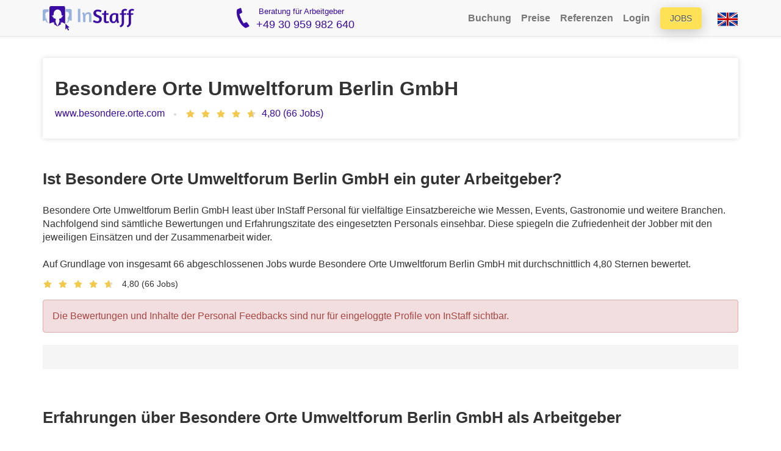

--- FILE ---
content_type: image/svg+xml
request_url: https://www.instaff.jobs/static/images/rating-stars/4.75.svg
body_size: 4421
content:
<svg width="116" height="16" viewBox="0 0 116 16" fill="none" xmlns="http://www.w3.org/2000/svg">
<path d="M14.189 5.51739L10.2218 4.94083L8.44834 1.34551C8.39991 1.24708 8.32022 1.16739 8.22178 1.11895C7.97491 0.997076 7.67491 1.09864 7.55147 1.34551L5.77803 4.94083L1.81084 5.51739C1.70147 5.53301 1.60147 5.58458 1.52491 5.6627C1.43235 5.75784 1.38134 5.88583 1.3831 6.01855C1.38486 6.15127 1.43924 6.27786 1.53428 6.37051L4.40459 9.16895L3.72647 13.1205C3.71057 13.2124 3.72074 13.307 3.75583 13.3934C3.79093 13.4798 3.84953 13.5547 3.92501 13.6095C4.00049 13.6644 4.08982 13.6969 4.18288 13.7036C4.27593 13.7102 4.36898 13.6906 4.45147 13.6471L7.99991 11.7815L11.5483 13.6471C11.6452 13.6986 11.7577 13.7158 11.8655 13.6971C12.1374 13.6502 12.3202 13.3924 12.2733 13.1205L11.5952 9.16895L14.4655 6.37051C14.5437 6.29395 14.5952 6.19395 14.6108 6.08458C14.653 5.81114 14.4624 5.55801 14.189 5.51739Z" fill="#F2C94C"/>
<path d="M39.189 5.51739L35.2218 4.94083L33.4483 1.34551C33.3999 1.24708 33.3202 1.16739 33.2218 1.11895C32.9749 0.997076 32.6749 1.09864 32.5515 1.34551L30.778 4.94083L26.8108 5.51739C26.7015 5.53301 26.6015 5.58458 26.5249 5.6627C26.4323 5.75784 26.3813 5.88583 26.3831 6.01855C26.3849 6.15127 26.4392 6.27786 26.5343 6.37051L29.4046 9.16895L28.7265 13.1205C28.7106 13.2124 28.7207 13.307 28.7558 13.3934C28.7909 13.4798 28.8495 13.5547 28.925 13.6095C29.0005 13.6644 29.0898 13.6969 29.1829 13.7036C29.2759 13.7102 29.369 13.6906 29.4515 13.6471L32.9999 11.7815L36.5483 13.6471C36.6452 13.6986 36.7577 13.7158 36.8655 13.6971C37.1374 13.6502 37.3202 13.3924 37.2733 13.1205L36.5952 9.16895L39.4655 6.37051C39.5437 6.29395 39.5952 6.19395 39.6108 6.08458C39.653 5.81114 39.4624 5.55801 39.189 5.51739Z" fill="#F2C94C"/>
<path d="M64.189 5.51739L60.2218 4.94083L58.4483 1.34551C58.3999 1.24708 58.3202 1.16739 58.2218 1.11895C57.9749 0.997076 57.6749 1.09864 57.5515 1.34551L55.778 4.94083L51.8108 5.51739C51.7015 5.53301 51.6015 5.58458 51.5249 5.6627C51.4323 5.75784 51.3813 5.88583 51.3831 6.01855C51.3849 6.15127 51.4392 6.27786 51.5343 6.37051L54.4046 9.16895L53.7265 13.1205C53.7106 13.2124 53.7207 13.307 53.7558 13.3934C53.7909 13.4798 53.8495 13.5547 53.925 13.6095C54.0005 13.6644 54.0898 13.6969 54.1829 13.7036C54.2759 13.7102 54.369 13.6906 54.4515 13.6471L57.9999 11.7815L61.5483 13.6471C61.6452 13.6986 61.7577 13.7158 61.8655 13.6971C62.1374 13.6502 62.3202 13.3924 62.2733 13.1205L61.5952 9.16895L64.4655 6.37051C64.5437 6.29395 64.5952 6.19395 64.6108 6.08458C64.653 5.81114 64.4624 5.55801 64.189 5.51739Z" fill="#F2C94C"/>
<path d="M89.189 5.51739L85.2218 4.94083L83.4483 1.34551C83.3999 1.24708 83.3202 1.16739 83.2218 1.11895C82.9749 0.997076 82.6749 1.09864 82.5515 1.34551L80.778 4.94083L76.8108 5.51739C76.7015 5.53301 76.6015 5.58458 76.5249 5.6627C76.4323 5.75784 76.3813 5.88583 76.3831 6.01855C76.3849 6.15127 76.4392 6.27786 76.5343 6.37051L79.4046 9.16895L78.7265 13.1205C78.7106 13.2124 78.7207 13.307 78.7558 13.3934C78.7909 13.4798 78.8495 13.5547 78.925 13.6095C79.0005 13.6644 79.0898 13.6969 79.1829 13.7036C79.2759 13.7102 79.369 13.6906 79.4515 13.6471L82.9999 11.7815L86.5483 13.6471C86.6452 13.6986 86.7577 13.7158 86.8655 13.6971C87.1374 13.6502 87.3202 13.3924 87.2733 13.1205L86.5952 9.16895L89.4655 6.37051C89.5437 6.29395 89.5952 6.19395 89.6108 6.08458C89.653 5.81114 89.4624 5.55801 89.189 5.51739Z" fill="#F2C94C"/>
<path d="M114.189 5.51739L110.222 4.94083L108.448 1.34551C108.4 1.24708 108.32 1.16739 108.222 1.11895C107.975 0.997076 107.675 1.09864 107.551 1.34551L105.778 4.94083L101.811 5.51739C101.701 5.53301 101.601 5.58458 101.525 5.6627C101.432 5.75784 101.381 5.88583 101.383 6.01855C101.385 6.15127 101.439 6.27786 101.534 6.37051L104.405 9.16895L103.726 13.1205C103.711 13.2124 103.721 13.307 103.756 13.3934C103.791 13.4798 103.85 13.5547 103.925 13.6095C104 13.6644 104.09 13.6969 104.183 13.7036C104.276 13.7102 104.369 13.6906 104.451 13.6471L108 11.7815L111.548 13.6471C111.645 13.6986 111.758 13.7158 111.866 13.6971C112.137 13.6502 112.32 13.3924 112.273 13.1205L111.595 9.16895L114.466 6.37051C114.544 6.29395 114.595 6.19395 114.611 6.08458C114.653 5.81114 114.462 5.55801 114.189 5.51739Z" fill="#F2C94C"/>
<path fill-rule="evenodd" clip-rule="evenodd" d="M101.396 5.90364C101.387 5.94101 101.383 5.9795 101.384 6.01839C101.384 6.05279 101.388 6.08678 101.396 6.11987V5.90364ZM110.587 13.1411L111.549 13.6469C111.646 13.6985 111.758 13.7157 111.866 13.6969C112.138 13.65 112.321 13.3922 112.274 13.1204L111.596 9.16879L114.466 6.37036C114.544 6.29379 114.596 6.19379 114.612 6.08442C114.654 5.81098 114.463 5.55786 114.19 5.51723L110.587 4.99365V13.1411Z" fill="#DDDDDD"/>
</svg>
